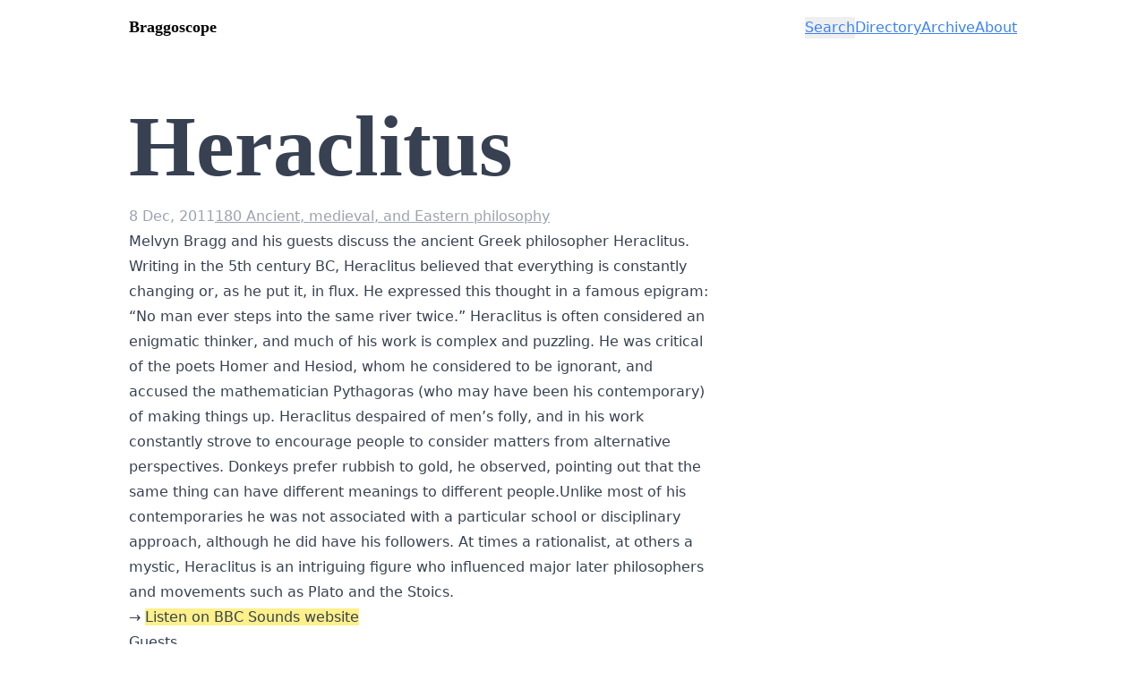

--- FILE ---
content_type: text/html; charset=utf-8
request_url: https://www.braggoscope.com/2011/12/08/heraclitus.html
body_size: 6178
content:
<!DOCTYPE html>
<html lang="en"><head>
    <meta charset="utf-8">
    <meta http-equiv="X-UA-Compatible" content="IE=edge">
    <meta name="viewport" content="width=device-width, initial-scale=1"><!-- Begin Jekyll SEO tag v2.8.0 -->
<title>Heraclitus | Braggoscope</title>
<meta name="generator" content="Jekyll v4.4.1" />
<meta property="og:title" content="Heraclitus" />
<meta property="og:locale" content="en_US" />
<meta name="description" content="Melvyn Bragg and his guests discuss the ancient Greek philosopher Heraclitus." />
<meta property="og:description" content="Melvyn Bragg and his guests discuss the ancient Greek philosopher Heraclitus." />
<link rel="canonical" href="https://www.braggoscope.com/2011/12/08/heraclitus.html" />
<meta property="og:url" content="https://www.braggoscope.com/2011/12/08/heraclitus.html" />
<meta property="og:site_name" content="Braggoscope" />
<meta property="og:type" content="article" />
<meta property="article:published_time" content="2011-12-08T00:00:00+00:00" />
<meta name="twitter:card" content="summary" />
<meta property="twitter:title" content="Heraclitus" />
<script type="application/ld+json">
{"@context":"https://schema.org","@type":"BlogPosting","dateModified":"2011-12-08T00:00:00+00:00","datePublished":"2011-12-08T00:00:00+00:00","description":"Melvyn Bragg and his guests discuss the ancient Greek philosopher Heraclitus.","headline":"Heraclitus","mainEntityOfPage":{"@type":"WebPage","@id":"https://www.braggoscope.com/2011/12/08/heraclitus.html"},"url":"https://www.braggoscope.com/2011/12/08/heraclitus.html"}</script>
<!-- End Jekyll SEO tag -->
<link rel="stylesheet" href="/assets/style.css"><link type="application/atom+xml" rel="alternate" href="https://www.braggoscope.com/feed.xml" title="Braggoscope" /><!-- Fathom - beautiful, simple website analytics -->
<script src="https://cdn.usefathom.com/script.js" data-site="AEZCGJTW" defer></script>
<!-- / Fathom --></head><body class="bg-white dark:bg-gray-900 text-black dark:text-white flex flex-col min-h-dvh transition-colors"><header class="pt-4 pb-2">

    <div class="flex flex-wrap justify-between items-baseline px-4 mx-auto max-w-screen-lg"><a class="font-bold font-serif text-lg" rel="author" href="/">Braggoscope</a><nav class="site-nav flex justify-start gap-x-2">
            <button class="text-blue-500 underline" data-show-search style="display: none;">Search</button>

<div id="overlay" class="fixed top-0 left-0 right-0 bottom-0 z-10 overscroll-contain bg-black/50 flex flex-col items-center justify-center font-sans text-black" style="display: none; backdrop-filter: blur(3px); -webkit-backdrop-filter: blur(3px);">
  <div class="absolute top-0 bottom-0 left-0 right-0" data-dismiss-search></div>

  <!-- Search input: Form is displayed by default -->
  <div id="search-input" class="relative flex flex-col justify-start items-center gap-6 w-full max-w-md p-4" style="max-height: 100dvh;">
    <form class="w-full flex flex-wrap sm:flex-no-wrap justify-stretch items-center gap-1">
      <input
        class="w-full sm:w-auto sm:grow border border-gray-400 rounded-sm px-3 py-3 text-xl bg-white text-black disabled:text-gray-400"
        type="text"
        name="query"
        placeholder="e.g. greek myths"
      />
      <button class="relative w-full sm:grow-0 sm:w-fit bg-white border border-blue-500 hover:bg-blue-100 px-6 py-3 text-xl text-blue-500 rounded disabled:text-gray-400 disabled:border-gray-400 disabled:hover:bg-white disabled:cursor-wait" type="submit">
        Search
      </button>
    </form>
    <div class="w-full justify-center">
      <button class="mx-auto flex justify-center items-center text-white/90 gap-1">
        <span>&times;</span>
        <span class="underline" data-dismiss-search>Close</span>
      </button>
    </div>
  </div>

  <!-- Search results: Hidden by default -->
  <div id="search-results" class="relative flex flex-col justify-start items-center gap-6 w-full max-w-md p-4" style="max-height: 100dvh;">
    <div class="flex flex-col justify-start items-start gap-6 w-full rounded-sm bg-white dark:bg-gray-900 text-black dark:text-white p-4 overflow-y-scroll">
      <div class="w-full flex justify-between">
        <button
          class="underline"
          data-show-search
        >
          &larr; Search again
        </button>
        <button class="flex justify-center items-center gap-1 underline" data-dismiss-search>
          Close
        </button>
      </div>
      <div class="flex w-full justify-stretch items-center gap-2 text-2xl">
        <div class="grow-0 font-semibold">Episodes:</div>
        <div class="search-query grow-1 truncate"></div>
      </div>
      <ul id="search-results-list" class="flex flex-col justify-start items-start gap-2">
      </ul>
    </div>    
  </div>
</div>

<!-- Used to construct the list of results -->
<template id="search-results-item-template">
  <li class="leading-normal">
    <a class="episode-link text-blue-500 font-bold underline"></a>
    <span class="episode-score text-gray-400 text-xs"></span>
    <br />
    <span class="episode-published text-gray-400"></span>
  </li>
</template>
<a class="text-blue-500 underline" href="/directory">Directory</a><a class="text-blue-500 underline" href="/archive.html">Archive</a><a class="text-blue-500 underline" href="/about">About</a></nav></div>
  </header><main class="pt-8 pb-16 lg:pt-16 lg:pb-24">
      <div class="px-4 mx-auto max-w-screen-lg">
        <div class="prose dark:prose-invert">

<h1 class="text-3xl sm:text-5xl md:text-8xl font-bold mb-2 md:mb-4 font-serif">Heraclitus</h1>

<p>
   <div class="flex flex-wrap gap-x-2">
    <span class="text-gray-400"> 8 Dec, 2011</span>
    



<a href="/directory#180" class="text-gray-400 font-normal underline">180 Ancient, medieval, and Eastern philosophy</a>

</div>
 
</p>

<p>Melvyn Bragg and his guests discuss the ancient Greek philosopher Heraclitus. Writing in the 5th century BC, Heraclitus believed that everything is constantly changing or, as he put it, in flux. He expressed this thought in a famous epigram: “No man ever steps into the same river twice.” Heraclitus is often considered an enigmatic thinker, and much of his work is complex and puzzling. He was critical of the poets Homer and Hesiod, whom he considered to be ignorant, and accused the mathematician Pythagoras (who may have been his contemporary) of making things up. Heraclitus despaired of men’s folly, and in his work constantly strove to encourage people to consider matters from alternative perspectives. Donkeys prefer rubbish to gold, he observed, pointing out that the same thing can have different meanings to different people.Unlike most of his contemporaries he was not associated with a particular school or disciplinary approach, although he did have his followers. At times a rationalist, at others a mystic, Heraclitus is an intriguing figure who influenced major later philosophers and movements such as Plato and the Stoics.</p>


<p>
    &rarr; <a href="https://www.bbc.co.uk/sounds/play/b017x3p4" class="bg-yellow-200 dark:bg-yellow-200/30">Listen on BBC Sounds website</a>
</p>


<h2>Guests</h2>

<ul>
<li class="leading-normal"><a href="/guests/angie-hobbs.html" class="text-blue-500 underline font-bold">Angie Hobbs</a>
    <span class="text-gray-400">25 episodes</span>

    <br>
    Associate Professor of Philosophy and Senior Fellow in the Public Understanding of Philosophy at the University of Warwick
</li>
<li class="leading-normal"><a href="/guests/peter-adamson.html" class="text-blue-500 underline font-bold">Peter Adamson</a>
    <span class="text-gray-400">7 episodes</span>

    <br>
    Professor of Ancient and Medieval Philosophy at King's College London
</li>
<li class="leading-normal"><a href="/guests/james-warren.html" class="text-blue-500 underline font-bold">James Warren</a>
    <span class="text-gray-400">5 episodes</span>

    <br>
    Senior Lecturer in Classics and a Fellow of Corpus Christi College, University of Cambridge
</li>
</ul>




<h2>Related episodes</h2>

<ul class="leading-normal">

<li>
    <a href="/2005/03/03/stoicism.html" class="text-blue-500 underline font-bold">Stoicism</a>
    <br>
    <div class="flex flex-wrap gap-x-2">
    <span class="text-gray-400"> 3 Mar, 2005</span>
    



<a href="/directory#100" class="text-gray-400 font-normal underline">100 Philosophy</a>

</div>

</li>
<li>
    <a href="/2007/09/27/socrates.html" class="text-blue-500 underline font-bold">Socrates</a>
    <br>
    <div class="flex flex-wrap gap-x-2">
    <span class="text-gray-400">27 Sep, 2007</span>
    



<a href="/directory#180" class="text-gray-400 font-normal underline">180 Ancient, medieval, and Eastern philosophy</a>

</div>

</li>
<li>
    <a href="/2016/09/22/zenos-paradoxes.html" class="text-blue-500 underline font-bold">Zeno’s Paradoxes</a>
    <br>
    <div class="flex flex-wrap gap-x-2">
    <span class="text-gray-400">22 Sep, 2016</span>
    



<a href="/directory#190" class="text-gray-400 font-normal underline">190 Modern Western Philosophy</a>

</div>

</li>
<li>
    <a href="/2001/02/08/humanism.html" class="text-blue-500 underline font-bold">Humanism</a>
    <br>
    <div class="flex flex-wrap gap-x-2">
    <span class="text-gray-400"> 8 Feb, 2001</span>
    



<a href="/directory#190" class="text-gray-400 font-normal underline">190 Modern Western Philosophy</a>

</div>

</li>
<li>
    <a href="/2018/11/15/horace.html" class="text-blue-500 underline font-bold">Horace</a>
    <br>
    <div class="flex flex-wrap gap-x-2">
    <span class="text-gray-400">15 Nov, 2018</span>
    



<a href="/directory#870" class="text-gray-400 font-normal underline">870 Latin and Italic literatures</a>

</div>

</li>
<li>
    <a href="/2013/02/07/epicureanism.html" class="text-blue-500 underline font-bold">Epicureanism</a>
    <br>
    <div class="flex flex-wrap gap-x-2">
    <span class="text-gray-400"> 7 Feb, 2013</span>
    



<a href="/directory#180" class="text-gray-400 font-normal underline">180 Ancient, medieval, and Eastern philosophy</a>

</div>

</li>
<li>
    <a href="/2004/05/06/heroism.html" class="text-blue-500 underline font-bold">Heroism</a>
    <br>
    <div class="flex flex-wrap gap-x-2">
    <span class="text-gray-400"> 6 May, 2004</span>
    



<a href="/directory#930" class="text-gray-400 font-normal underline">930 History of the Ancient World</a>

</div>

</li>
<li>
    <a href="/2002/01/24/happiness.html" class="text-blue-500 underline font-bold">Happiness</a>
    <br>
    <div class="flex flex-wrap gap-x-2">
    <span class="text-gray-400">24 Jan, 2002</span>
    



<a href="/directory#100" class="text-gray-400 font-normal underline">100 Philosophy</a>

</div>

</li>
<li>
    <a href="/2007/06/21/common-sense-philosophy.html" class="text-blue-500 underline font-bold">Common Sense Philosophy</a>
    <br>
    <div class="flex flex-wrap gap-x-2">
    <span class="text-gray-400">21 Jun, 2007</span>
    



<a href="/directory#100" class="text-gray-400 font-normal underline">100 Philosophy</a>

</div>

</li>
<li>
    <a href="/2009/10/29/schopenhauer.html" class="text-blue-500 underline font-bold">Schopenhauer</a>
    <br>
    <div class="flex flex-wrap gap-x-2">
    <span class="text-gray-400">29 Oct, 2009</span>
    



<a href="/directory#190" class="text-gray-400 font-normal underline">190 Modern Western Philosophy</a>

</div>

</li>
</ul>

<span class="italic">Experimental.</span> For more related episodes, visit the <a href="/explore#b017x3p4" class="text-blue-500">visual explorer</a>.

<hr class="section-break">


<p>Programme ID: <code class="language-plaintext highlighter-rouge">b017x3p4</code></p>

<p>Episode page: <a href="https://www.bbc.co.uk/programmes/b017x3p4">bbc.co.uk/programmes/b017x3p4</a></p>

<p>Auto-category: 180 (Ancient, medieval, &amp; eastern philosophy)</p>

<details>
<summary>Hello<span class="show-when-open text-gray-400"> (First sentence from this episode)</span></summary>
<q>Hello. Thought to have lived about 500 BC, Heraclitus is one of the most important and certainly the most intriguing of the pre-Socratic Greek philosophers.</q>
</details>


</div>
      </div>
    </main><footer class="mt-auto pt-6 pb-4 h-card">
    <data class="u-url" href="/"></data>
  
    <div class="flex flex-col gap-y-4 px-4 mx-auto max-w-screen-lg">
  
      <div class="w-full flex flex-row justify-between">
        <p>
          <a href="https://www.braggoscope.com/feed.xml" class="underline">
            RSS feed
          </a>
        </p>
        <p>
          Dark mode? <span class="font-semibold" data-dark-mode-current>Loading...</span> <a href="#" class="underline" data-dark-mode-cycle>Change</a>
        </p>
      </div>

      <div>
        <p class="italic">
          Explore the In Our Time Archive. Not affiliated with the BBC. By Matt Webb.
          <br class="hidden sm:block" />
          <span class="text-gray-400">Want to chat about using AI and data in your product? <a href="https://interconnected.org/" class="text-gray-400 underline">Get in touch.</a></span>
        </p>
      </div>
  
    </div>
  
  </footer>
<script>
  document.addEventListener("DOMContentLoaded", () => {
    const showSearchElements = document.querySelectorAll("[data-show-search]");
    const dismissSearchElements = document.querySelectorAll(
      "[data-dismiss-search]"
    );
    const overlay = document.getElementById("overlay");
    const searchInput = document.getElementById("search-input");

    if (!searchInput) { return; }

    const searchResults = document.getElementById("search-results");
    const searchResultsList = document.getElementById("search-results-list");
    const searchForm = searchInput.getElementsByTagName("form")[0];

    // Show the overlay, and reset search
    const showOverlay = () => {
      // Ensure any search results are removed, and the search form is visible
      searchResults.style.display = "none";
      searchResultsList.innerHTML = "";
      searchInput.style.display = "flex";
      searchInput.querySelector("input").value = "";
      setFormAppearance(false);

      // Show the overlay itself
      overlay.style.display = "flex";
      document.body.style.overflow = "hidden"; // Disable scroll
    };

    const dismissOverlay = () => {
      overlay.style.display = "none";
      document.body.style.overflow = "auto"; // Enable scroll
    };

    // Attach click event to all elements with data-show-search attribute
    showSearchElements.forEach((element) => {
      element.addEventListener("click", showOverlay);
      // Search button is hidden by default. This is so that it is
      // hidden unless this script loads
      element.style.display = "inline";
    });

    // Attach click event to all elements with data-dismiss-search attribute
    dismissSearchElements.forEach((element) => {
      element.addEventListener("click", dismissOverlay);
    });

    // Change the appearance of the form when it is searching
    const setFormAppearance = (isSearching) => {
      const input = searchForm.querySelector("input");
      const button = searchForm.querySelector("button");

      if (isSearching) {
        input.disabled = true;
        button.disabled = true;
      } else {
        input.disabled = false;
        button.disabled = false;
      }
    };

    const formatScore = (score) => {
      // score is like 0.0123, 0.79243, 0.12134, up to 1.0
      // it should look like 1.2%, 79.2%, 12.1%
      return Math.round(score * 1000) / 10 + "%";
    };

    const formatDate = (dateString) => {
      // date is an iso string like "2023-06-29"
      // it should be like "29 Jun, 2023"
      const date = new Date(dateString);
      const options = { year: 'numeric', month: 'short', day: 'numeric' };
      const formatted = date.toLocaleDateString('en-GB', options);
      // replace the final space ONLY with a comma
      return formatted.replace(/ ([^ ]*)$/, ', $1');
    }

    searchForm.addEventListener("submit", async (event) => {
      event.preventDefault(); // Prevent default form submission

      const formData = new FormData(searchForm);
      const searchQuery = formData.get("query");

      setFormAppearance(true);

      try {
        const response = await fetch(
          "https://braggoscope-search-worker.genmon.workers.dev/search",
          {
            method: "POST",
            headers: {
              "Content-Type": "application/json",
            },
            body: JSON.stringify({ query: searchQuery }),
          }
        );

        if (!response.ok) {
          throw new Error(`HTTP error! status: ${response.status}`);
        }

        const data = await response.json();
        //console.log(data); // Handle the JSON response here

        // Show max 10 results
        data.episodes = data.episodes.slice(0, 10);

        // Construct the results set
        searchResults.querySelector(".search-query").textContent = searchQuery;
        data.episodes.forEach((result) => {
          const resultItem = document.getElementById("search-results-item-template").content.cloneNode(true);
          resultItem.querySelector(".episode-link").textContent = result.title;
          resultItem.querySelector(".episode-link").href = result.permalink;
          resultItem.querySelector(".episode-score").textContent = "(score: " + formatScore(result.score) + ")";
          resultItem.querySelector(".episode-published").textContent = formatDate(result.published);
          searchResultsList.appendChild(resultItem);
        });

        // Add the results to the overlay, and hide the form
        searchResults.style.display = "flex";
        searchInput.style.display = "none";
      } catch (error) {
        console.error("Error:", error);
      }
    });
  });
</script>

<script>
// Implementing the dark mode toggle
// The toggle has three states: "always light", "always dark", and "auto"
// This should be stored in localStorage so that it persists across page loads
// If the user has no preference set, the default is "auto"
// There are several functions:
// - setDarkModePreference: sets the preference in localStorage
// - getDarkModePreference: gets the preference from localStorage
// - applyDarkModePreference: applies the preference to the page
// - cycleDarkModePreference: changes the preference when the user clicks the cycle link, cycling from "always light" to "always dark" to "auto" and round again
// The preference is stored in localStorage as "darkModePreference"
// On the page, the element that cycles the preference should have the attribute data-dark-mode-cycle
// The element that displays the current preference should have the attribute data-dark-mode-current

const DEFAULT_DARK_MODE_PREFERENCE = "auto";

// Function to set the dark mode preference in localStorage
const setDarkModePreference = (preference) => {
  if (preference === DEFAULT_DARK_MODE_PREFERENCE) {
    localStorage.removeItem("darkModePreference");
  } else {
    localStorage.setItem("darkModePreference", preference);
  }
};

// Function to get the dark mode preference from localStorage
const getDarkModePreference = () => {
  return localStorage.getItem("darkModePreference") || DEFAULT_DARK_MODE_PREFERENCE;
};

// Function to apply the dark mode preference to the page
const applyDarkModePreference = () => {
  const preference = getDarkModePreference();
  if (preference === "light") {
    // Apply light mode styles
    document.documentElement.classList.remove("dark");
  } else if (preference === "dark") {
    // Apply dark mode styles
    document.documentElement.classList.add("dark");
  } else if (preference === "auto") {
    // Apply dark mode styles based on user's system preference
    const prefersDarkMode = window.matchMedia("(prefers-color-scheme: dark)").matches;
    if (prefersDarkMode) {
      document.documentElement.classList.add("dark");
    } else {
      document.documentElement.classList.remove("dark");
    }
  }
};

// Function to cycle the dark mode preference
const cycleDarkModePreference = () => {
  const preference = getDarkModePreference();
  let newPreference;
  if (preference === "light") {
    newPreference = "dark";
  } else if (preference === "dark") {
    newPreference = "auto";
  } else if (preference === "auto") {
    newPreference = "light";
  }
  setDarkModePreference(newPreference);
  applyDarkModePreference();
  displayDarkModePreference();
};

// Event listener for cycling the dark mode preference
const darkModeCycleElement = document.querySelector("[data-dark-mode-cycle]");
darkModeCycleElement.addEventListener("click", (event) => {
  event.preventDefault(); // Prevent default link behavior
  cycleDarkModePreference();
});

// Function to display the current dark mode preference
const displayDarkModePreference = () => {
  const currentPreferenceElement = document.querySelector("[data-dark-mode-current]");
  const preference = getDarkModePreference();
  // Display the preference as "Always light", "Always dark", or "Auto"
  if (preference === "light") {
    currentPreferenceElement.textContent = "Always light";
  } else if (preference === "dark") {
    currentPreferenceElement.textContent = "Always dark";
  } else if (preference === "auto") {
    currentPreferenceElement.textContent = "Auto (default)";
  } else {
    // If the preference is not recognized, display "Always light"
    currentPreferenceElement.textContent = "Always light";
  }
};

// Apply the dark mode preference on page load
applyDarkModePreference();

// Display the current dark mode preference on page load
displayDarkModePreference();

// Listen to changes in the user's system preference for dark mode
window.matchMedia("(prefers-color-scheme: dark)").addEventListener("change", (event) => {
  applyDarkModePreference();
});
</script></body>

</html>